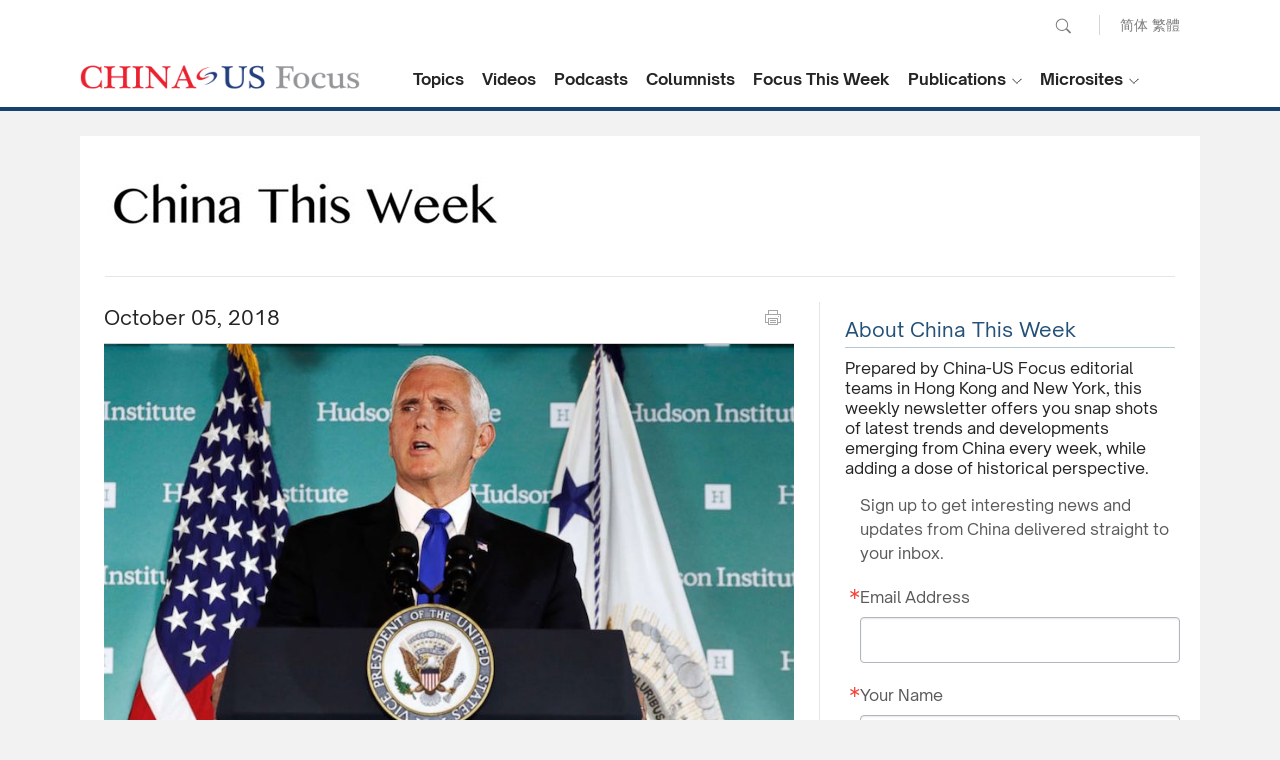

--- FILE ---
content_type: text/html
request_url: https://www.chinausfocus.com/focus/china-this-week/2018-10-05.html
body_size: 35811
content:
<!doctype html>
<html>
<head>
<title>U.S. Vice President Articulates Hard Line on China in Speech - October 5, 2018 - China This Week</title>
<meta charset="utf-8">
<meta name="viewport" content="width=device-width, initial-scale=1.0, maximum-scale=1.0, user-scalable=0" />
<meta http-equiv="X-UA-Compatible" content="IE=edge,chrome=1" />
<meta name="format-detection"content="telephone=yes">
<meta name="keywords" content="U.S. Vice President Articulates Hard Line on China in Speech; Meet the New NAFTA: USMCA; Near Collision in the South China Sea; " />
<meta name="description" content="



In a sharply critical speech on Thursday, U.S. Vice
President Mike Pence delivered a systematic indictment of China, touching on
politics, security, human rights and trade policy, portending a much tougher
administration line on China policy over the coming months. The speech centered
ar" />
<meta property="fb:app_id" content="1663014230675284"/>
<meta property="og:site_name" content="China-US Focus"/>
<meta property="og:url" content="https://www.chinausfocus.com/focus/china-this-week/2018-10-05.html" />
<meta property="og:title" content="U.S. Vice President Articulates Hard Line on China in Speech - October 5, 2018 - China This Week" />
<meta property="og:image" content="https://www.chinausfocus.com/upload/image/201810/1810052027_XF8aQJRC.png" />
<meta property="og:description" content="



In a sharply critical speech on Thursday, U.S. Vice
President Mike Pence delivered a systematic indictment of China, touching on
politics, security, human rights and trade policy, portending a much tougher
administration line on China policy over the coming months. The speech centered
ar" />
<meta property="og:type" content="website" />
<link rel="apple-touch-icon" href="/static/images/icon.png">
<link rel="apple-touch-icon" sizes="72x72" href="/static/images/icon_72.png">
<link rel="apple-touch-icon" sizes="114x114" href="/static/images/icon@2x.png">
<link rel="apple-touch-icon-precomposed" href="/static/images/icon.png">
<link rel="shortcut icon" sizes="196x196" href="/static/images/icon@2x.png">
<link rel="shortcut icon" sizes="128x128" href="/static/images/icon_72.png">
<link href="/static/2017/css/style.css" rel="stylesheet" type="text/css">
<link href="/static/2017/css/channel.css" rel="stylesheet" type="text/css">
<script src="/static/2017/js/jquery-1.11.3.min.js"></script>
<script src="/static/2017/js/chinausfocus_enSite.js"></script>
<link href="/static/2017/css/jquery-ui.min.css" rel="stylesheet" type="text/css" />
<script type="text/javascript" src="/static/2017/js/jquery.ui.datepicker.min.js"></script>
<script>
$(function() {
	var enabledDays = ['2019/03/01','2019/02/23','2019/02/16','2019/02/08','2019/02/02','2019/01/26','2019/01/18','2019/01/11','2019/01/04','2018/12/21','2018/12/14','2018/11/30','2018/11/26','2018/11/16','2018/11/09','2018/11/02','2018/10/26','2018/10/19','2018/10/12','2018/10/05','2018/09/28','2018/09/21','2018/09/14','2018/09/07','2018/08/31','2018/08/24','2018/08/17','2018/08/10','2018/08/03','2018/07/27','2018/07/20','2018/07/13','2018/07/06','2018/06/29','2018/06/22','2018/06/14','2018/06/08','2018/06/01','2018/05/25','2018/05/18','2018/05/11'];
	$( "#datepicker" ).datepicker({
		dateFormat: "yy-mm-dd",
		defaultDate: new Date('2018/10/05'),
		maxDate: new Date(enabledDays[0]),
		minDate: new Date(enabledDays[enabledDays.length-1]),
		onSelect: dateSelected,
		beforeShowDay: nationalDays
	});
	
	function nationalDays(date) {
		var m = date.getMonth()+1, d = date.getDate(), y = date.getFullYear(); 
		return [$.inArray(y+'/'+(m<10?'0':'')+m+'/'+(d<10?'0':'')+d, enabledDays)>=0,''];
	}
	function dateSelected(dateTxt,inst) {
		self.location.href='/focus/china-this-week/'+dateTxt+'.html';
	}
});
function addCTWMail() {
	var email = $('#email').val();
	if(email.length<1) {
		$('#email').focus();
		return false;
	}
	$.ajax({url: "/ajax/newsletter.php",type: "post",data:{email:email,type:'ChinaThisWeek'},
		error:function(){alert("theresan error with AJAX");$('#sendBtn').attr('class', 'submitBt');},
		success:function(data){
			alert(data);$('#email').val('');
		}
	});
	return false;
}
</script>
<!-- Google tag (gtag.js) -->
<script async src="https://www.googletagmanager.com/gtag/js?id=G-NPPEYDMNL3"></script>
<script>
  window.dataLayer = window.dataLayer || [];
  function gtag(){dataLayer.push(arguments);}
  gtag('js', new Date());

  gtag('config', 'G-NPPEYDMNL3');
</script>
</head>
<body>
<div class="header"><a href="javascript:void(0)" class="menuBt_m"></a><a href="javascript:void(0)" class="searchBt_m"></a></div>
    <div class="mapBox_m">
        <div class="tit"><span class="font16 fb">Language :</span> <a href="https://www.chinausfocus.com/" class="dq">English</a> <a href="https://cn.chinausfocus.com/">简体</a> <a href="http://zh.chinausfocus.com/">繁體</a></div>
        <ul class="navlist">
            <li><a href="/">Home</a></li>
            <li><a href="/topics/">Topics</a></li>
            <li><a href="/videos/">Videos</a></li>
            <li><a href="/podcasts/">Podcasts</a></li>
            <li><a href="/authors/">Columnists</a></li>
            <li><a href="/s/focus-this-week/">Focus This Week</a></li>
        </ul>
        <ul class="navlist">
            <li class="tit fb font16">Publications :</li>
            <li><a href="/publication/">Research Reports</a></li>
            <li><a href="/magazine/">Focus Digest</a></li>
            <li><a href="/focus-recommends/">Focus Recommends</a></li>
        </ul>
        <ul class="navlist">
            <li class="tit fb font16">Microsites</li>
            <li><a href="/us-china-economic-ties/">China-US Trade</a></li>
            <li><a href="/south-china-sea/">South China Sea</a></li>
        </ul>
    </div>
    <div class="searchCoverbg">
        <div class="bgW overflowH">
            <div class="searchBar"><a href="javascript:void(0);" onclick="$('#search_news1').submit();return false;"
                    class="searchBt white">Go</a>
                <form action='/search.html' method="post" name="search_news1" id="search_news1">
                    <p class="input">
                        <input type="text" name="keyboard" value="" placeholder="Search" />
                        <input type="hidden" name="classid" value="1,2,3,4,5,11,12,29" />
                        <input type="hidden" name="show" value="title,smalltext,newstext,writer,keyboard" />
                        <input type="hidden" name="SubmitSearch" value="Search" />
                    </p>
                </form>
            </div>
        </div>
    </div>
    <div class="topBar">
        <div class="wrapMain forIndex">
            <form action='/search.html' method="post" name="search_news" id="search_news">
                <div class="pcTop">
                    <p class="pcSearch">
                        <input name="keyboard" type="text" id="keyboard" value="" placeholder="Search" class="inputSearch" />
                        <input type="hidden" name="classid" value="1,2,3,4,5,11,12,29" />
                        <input type="hidden" name="show" value="title,smalltext,newstext,writer,keyboard" />
                        <input type="hidden" name="SubmitSearch" value="Search" />
                        <a href="javascript:void(0);" class="pcSearchBt">Search</a>
                    </p>
                    <p class="language"><a href="https://cn.chinausfocus.com/">简体</a> <a href="https://zh.chinausfocus.com/">繁體</a></p>
                </div>
            </form>
            <div class="cl"></div>
            <a href="/" class="logo">CHINA US Focus</a>
            <div class="nav">
                <div class="navItem">
                    <a href="/topics/" class="navBtn fb">Topics</a>
                </div>
                <div class="navItem">
                    <a href="/videos/" class="navBtn fb">Videos</a>
                </div>
                <div class="navItem">
                    <a href="/podcasts/" class="navBtn fb">Podcasts</a>
                </div>
                <div class="navItem">
                    <a href="/authors/" class="navBtn fb">Columnists</a>
                </div>
                <div class="navItem">
                    <a href="/s/focus-this-week/" class="navBtn fb">Focus This Week</a>
                </div>
                <div class="navItem dropdownItem">
                    <a href="javascript:void(0)" class="navBtn fb">Publications</a>
                    <ul class="white dropdown">
                        <li><a href="/publication/">Research Reports</a></li>
                        <li><a href="/magazine/">Focus Digest</a></li>
                        <li><a href="/focus-recommends/">Focus Recommends</a></li>
                    </ul>
                </div>
                <div class="navItem dropdownItem">
                    <a href="javascript:void(0)" class="navBtn fb">Microsites</a>
                    <ul class="white dropdown">
                        <li><a href="/us-china-economic-ties/">China-US Trade</a></li>
                        <li><a href="/south-china-sea/">South China Sea</a></li>
                    </ul>
                </div>
            </div>
            <script type="text/javascript">
                $(".dropdownItem").hover(
                    function () {
                        $(this).toggleClass("open");
                    },
                    function () {
                        $(this).removeClass("open");
                    })

            </script>
        </div>
    </div>
    <script>window.fbAsyncInit=function(){FB.init({appId:"1663014230675284",xfbml:!0,version:"v2.6"})}</script>
<script async defer id="facebook-jssdk" src="https://connect.facebook.net/en_US/sdk.js"></script>
<!--20170526-->
<div class="wrapMain bgW marginTb">
  <div class="ctw_Tit"><img src="/static/2017/images/chinathisweek_logo.png" alt=""></div>
  <div class="conMainL">
    <div class="ctw_con">
      <div class="shareBar">October 05, 2018        <div class="shareBox" id="shareBox"><!--a href="mailto:info@chinausfocus.com" class="s1">Email</a--><a onclick="window.print(); return false;" href="javascript:void(0)" class="s2">print</a><div class="fb-like disBlock" data-href="" data-layout="button_count" data-action="like" data-show-faces="true" data-share="true"></div><span class='st_twitter_hcount disBlock' displayText='Tweet'></span></div>
      </div>
      <div class="cl" id="shareMobileLine"></div>
      <ul><li class="top"><div style="text-align:center;"><img src="https://www.chinausfocus.com/upload/image/201810/1810052018_eBfzdHlV.jpg" alt=""/><br><span style="color:#777777; "></span></div><div class="tit">U.S. Vice President Articulates Hard Line on China in Speech</div><p class="MsoNormal">
<br />
</p>
<p class="MsoNormal">
In a <a href="https://www.washingtonpost.com/politics/pence-says-china-is-trying-to-undermine-trump-because-it-wants-a-different-american-president/2018/10/04/5ff79ebc-c7d2-11e8-b2b5-79270f9cce17_story.html?utm_term=.5d09ae18405b">sharply critical</a> speech on Thursday, U.S. Vice
President Mike Pence delivered a systematic indictment of China, touching on
politics, security, human rights and trade policy, portending a much tougher
administration line on China policy over the coming months. The speech centered
around the <a href="https://www.chinausfocus.com/podcasts/james-chau/">allegation President Trump made at the UN General Assembly
last week</a> that China is seeking to undermine the U.S. president by
interfering in the upcoming midterms. "Beijing is pursuing a comprehensive and
coordinated campaign to undermine support for the president, our agenda, and
our nation's most cherished ideals," Pence said in his remarks at the Hudson
Institute in Washington D.C. on Thursday (<a href="https://www.chinausfocus.com/foreign-policy/remarks-by-vice-president-pence-on-the-administrations-policy-toward-china">available in full on our website</a>.)
</p>
<p class="MsoNormal">
<br />
</p>
<p class="MsoNormal">
Pence also accused China of using a variety of
methods to advance its interests globally, and particularly in the Asia
Pacific, including economic coercion, military aggression, predatory trade
policies and "<a href="https://www.chinausfocus.com/foreign-policy/remarks-by-vice-president-pence-on-the-administrations-policy-toward-china">debt diplomacy</a>." The Chinese government was
quick to respond to Pence's depiction. <a href="https://www.chinausfocus.com/news/china-firmly-opposes-to-us-vps-accusations-calls-election-interference-charges-slander">Chinese Foreign Ministry spokesperson Hua Chunying</a> said, "The relevant speech made unwarranted accusations against China's
domestic and foreign policies and slandered China by claiming that China
meddles in U.S. internal affairs and elections."
</p>
<p class="MsoNormal">
<br />
</p>
<p class="MsoNormal">
Although prior to the speech <a href="https://www.washingtonpost.com/world/asia_pacific/trump-china-attempting-to-interfere-with-2018-us-election/2018/09/26/5a589998-c1ab-11e8-9451-e878f96be19b_story.html?utm_term=.98cb0981d82c">senior officials</a> — including President Trump —
made overt comparisons to Russia, Pence's speech did not cite evidence of
election interference. On Thursday, three Senate Democrats sent a letter to
Director of National Intelligence Daniel Coats to request the release of "<a href="https://www.wsj.com/articles/senate-democrats-press-for-evidence-of-chinese-election-interference-1538689837">supporting intelligence</a>" by Oct 8. "We request
that you state publicly whether the president's statement is consistent with
the assessments of the Intelligence Community," <a href="https://www.wsj.com/articles/senate-democrats-press-for-evidence-of-chinese-election-interference-1538689837">the letter reads</a>.
</p>
<p class="MsoNormal">
<br />
</p>
<p class="MsoNormal">
In an interview with <i>NPR </i>on Thursday morning, Chinese Ambassador to the U.S., Cui
Tiankai, said that there was <a href="https://www.npr.org/2018/10/03/654088777/transcript-nprs-interview-with-china-s-ambassador-to-the-u-s?utm_source=SupChina+Free+Newsletter&amp;utm_campaign=460a495fc5-20180920+newsletter_COPY_02&amp;utm_medium=email&amp;utm_term=0_96063830a5-460a495fc5-165070555">insufficient goodwill and good faith</a> between
the U.S. and China, which was hampering efforts for the two countries to come
to an agreement on disputes. "I think there's been some attempt on the U.S.
side to force something like the U.S. will get 100 percent, and China will get
zero. I don't think this is fair," he said.
</p></li><li class="top" style="border-top: #cfcfcf 1px solid; padding-top:10px;"><div style="text-align:center;"><img src="https://www.chinausfocus.com/upload/image/201810/1810052023_5UkRyMfR.png" alt=""/><br><span style="color:#777777; "></span></div><div class="tit">Meet the New NAFTA: USMCA</div><p class="MsoNormal">
After weeks of trade tensions with its
continental partners and over a year of negotiations, on Sunday the United
States finalized an updated agreement with Canada and Mexico. While many have
described the <a href="https://ustr.gov/trade-agreements/free-trade-agreements/united-states-mexico-canada-agreement/united-states-mexico">United States-Mexico-Canada Agreement (USMCA)</a> as merely "NAFTA 2.0," the new agreement contains major changes on
environmental standards, labor and intellectual property policies. And while
the title implies that the deal solely affects trade between the U.S., Mexico
and Canada, clauses of the agreement may have dramatic consequences for trade
policy with other nations, including China.
</p>
<p class="MsoNormal">
<br />
</p>
<p class="MsoNormal">
Specifically, <a href="https://ustr.gov/sites/default/files/files/agreements/FTA/USMCA/32%20Exceptions%20and%20General%20Provisions.pdf">Article 32.10</a> provides the United States with
the ability to veto trade deals between, say, Canada and China if the U.S.
dislikes the terms of that bilateral agreement. "Entry by any Party into a free
trade agreement with a non-market country,
shall allow the other Parties to terminate this Agreement on six-month notice," the
relevant provision reads. As China-US Focus contributor Hugh Stephens noted for <i>The Globe and Mail</i>, this provision
was "<a href="https://www.theglobeandmail.com/business/commentary/article-usmcas-fine-print-giving-us-the-right-to-veto-canada-china-trade/">about containing China</a>, and circumscribing
Canadian options."
</p>
<p class="MsoNormal">
<br />
</p>
<p class="MsoNormal">
Economic observers argue that President Trump
may take the completion of a deal with Canada and Mexico, particularly after
clashes between the American president and his <a href="https://www.nytimes.com/2018/02/25/us/politics/trump-mexico-pena-nieto-visit-wall.html">Mexican</a> and <a href="https://www.huffingtonpost.ca/2018/06/11/trump-trudeau-feud_a_23456025/">Canadian</a> counterparts over immigration and
trade, as a justification of his protectionist policy. But as Martin Wolf
argues in an article on our <a href="https://www.chinausfocus.com/finance-economy/donald-trump-is-wrong-china-is-not-mexico">website</a>, President Trump would be wrong
to extend this confidence to dealings
with China, saying, "The apparent victory over Canada and Mexico and the
signing of a new trade deal will convince him he is right. But China is not
Mexico."
</p>
<p class="MsoNormal">
<br />
</p>
<p class="MsoNormal">
While Presidents Donald Trump, Enrique Peña
Nieto and Prime Minister Trudeau plan to sign the agreement <a href="https://www.washingtonpost.com/business/economy/us-and-canada-closing-in-on-a-new-nafta-deal-as-deadline-looms/2018/09/30/2ef72018-c50b-11e8-b1ed-1d2d65b86d0c_story.html?utm_term=.dd1d780f24df">prior to President Peña Nieto's departure from office</a> in November, the USMCA still must be ratified by the three governments. With
several forecasts of the American midterm elections predicting a partisan
shake-up, challenges for the passage of the USMCA may be far from over.
</p></li><li class="top" style="border-top: #cfcfcf 1px solid; padding-top:10px;"><div style="text-align:center;"><img src="https://www.chinausfocus.com/upload/image/201810/1810052025_7kNRcYH4.jpg" alt=""/><br><span style="color:#777777; "></span></div><div class="tit">Near Collision in the South China Sea</div><p class="MsoNormal">
A near collision between a U.S. navy warship
and a Chinese warship in waters near the <a href="https://www.chinausfocus.com/south-china-sea/">highly-contested
Spratly Islands</a> this past Sunday sparked strong responses from both
sides, threatening further deterioration in military relations between China
and the U.S. While conducting a<a href="http://time.com/5411238/u-s-navy-decatur-south-china-sea/"> </a><a href="http://time.com/5411238/u-s-navy-decatur-south-china-sea/">freedom of navigation operation</a> near Gaven
Reef, the USS Decatur was approached to within 45 yards by a Chinese "Luyang
class" destroyer, compelling it to switch direction.
</p>
<p class="MsoNormal">
<br />
</p>
<p class="MsoNormal">
Captain Charles Brown, a spokesman for the U.S. Pacific Fleet, said the Chinese ship "<a href="https://www.cnn.com/2018/10/01/politics/china-us-warship-unsafe-encounter/index.html">conducted a series of increasingly aggressive maneuvers
accompanied by warnings for the Decatur to depart the area</a>."
Meanwhile, <a href="http://time.com/5412237/china-encounter-decatur-south-china-sea/">China's Defense Ministry said</a> that it had
dispatched the ship to warn the U.S. vessel to depart, "ma[king] checks against
the U.S. vessel in accordance with the law," <a href="https://www.washingtonpost.com/world/chinese-warship-nearly-hits-us-destroyer-in-south-china-sea/2018/10/02/877cc788-c5fb-11e8-9158-09630a6d8725_story.html?utm_term=.9537fb01b83d">as spokesman Wu Qian</a> said.
</p>
<p class="MsoNormal">
<br />
</p>
<p class="MsoNormal">
The incident is likely to compound tensions
between Washington and Beijing, who have had recurring differences of opinion
on freedom of navigations operations in the contested area. Officials from both
countries reinforced their stances in statements about the incident this week.
On Tuesday, Chinese Foreign Ministry spokesperson Hua Chunying said that China
"<a href="http://usa.chinadaily.com.cn/a/201810/02/WS5bb30397a310eff3032808ad.html">strongly urges the U.S. side to. . .stop such provocative
operations</a>," while an American military official told <i>CNN</i> that "<a href="http://time.com/5411238/u-s-navy-decatur-south-china-sea/">the United States will fly, sail and operate wherever
international law allows</a>."
</p>
<p class="MsoNormal">
<br />
</p>
<p class="MsoNormal">
As China-US Focus contributor Richard Weitz <a href="https://www.chinausfocus.com/peace-security/the-alarming-regression-in-sino-american-military-ties">noted Friday</a>, "The PLA's growing global
presence has generated more instances when Chinese and U.S. military forces
have operated in proximity, elevating the risks of further bilateral military
incidents, whether due to accidents, miscalculation, or other causes."
</p></li><li class="top" style="border-top: #cfcfcf 1px solid; padding-top:10px;"><div style="text-align:center;"><img src="https://www.chinausfocus.com/upload/image/201810/1810052027_XF8aQJRC.png" alt=""/><br><span style="color:#777777; "></span></div><div class="tit">What Happened at the UN General Assembly?</div><p class="MsoNormal">
General Assembly members from 193 states met
last week to discuss global issues at the United Nations. In the newest episode
of "At Large," James Chau takes a step back from the headline-grabbing moments
of the General Assembly to concentrate on the important work being done. James
reviews the converging interests of China and the U.S. on the denuclearization
of the Korean Peninsula and explores how they can work together in achieving
this goal. He also examines the divide between the two countries on the Joint
Comprehensive Plan of Action (Iran Deal). Listen to the new episode of "At
Large"<a href="https://www.chinausfocus.com/podcasts/james-chau/"> </a><a href="https://www.chinausfocus.com/podcasts/james-chau/">here</a>.
</p>
<br /></li></ul>    </div>
  </div>
  <!--mainL end-->
  <div class="conMainR">
    <!--div class="sideColTit">Calendar</div>
    <div class="calendarBox">
      <div id="datepicker"></div>
    </div -->
    <div class="hr25"></div>
    <div class="aboutCtw">
      <div class="colTit">About China This Week</div>
      <p>Prepared by China-US Focus editorial teams in Hong Kong and New York, this weekly newsletter offers you snap shots of latest trends and developments emerging from China every week, while adding a dose of historical perspective. </p>
    </div>
    <div class="hr25"></div>
    <div> 
      <!--Begin CTCT Sign-Up Form-->
      <link rel="stylesheet" type="text/css" href="https://static.ctctcdn.com/h/contacts-embedded-signup-assets/1.0.2/css/signup-form.css">
      <div class="ctct-embed-signup" style="font: 16px Helvetica Neue, Arial, sans-serif; font: 1rem Helvetica Neue, Arial, sans-serif; line-height: 1.5; -webkit-font-smoothing: antialiased; ">
        <div style="color:#5b5b5b; background-color:#FFFFFF; border-radius:5px;"> <span id="success_message" style="display:none;">
          <div style="text-align:center;">Thanks for signing up!</div>
          </span>
          <form data-id="embedded_signup:form" class="ctct-custom-form Form" name="embedded_signup" method="POST" action="https://visitor2.constantcontact.com/api/signup">
            <p>Sign up to get interesting news and updates from China delivered straight to your inbox.</p>
            
            <!-- The following code must be included to ensure your sign-up form works properly. -->
            
            <input data-id="ca:input" type="hidden" name="ca" value="2d60ce3c-cf6a-471c-a45e-cf235fe4f713">
            <input data-id="list:input" type="hidden" name="list" value="1973521322">
            <input data-id="source:input" type="hidden" name="source" value="EFD">
            <input data-id="required:input" type="hidden" name="required" value="list,email,first_name">
            <input data-id="url:input" type="hidden" name="url" value="">
            <p data-id="Email Address:p">
              <label data-id="Email Address:label" data-name="email" class="ctct-form-required">Email Address</label>
              <input data-id="Email Address:input" type="text" name="email" value="" maxlength="80">
            </p>
            <p data-id="First Name:p">
              <label data-id="First Name:label" data-name="first_name" class="ctct-form-required">Your Name</label>
              <input data-id="First Name:input" type="text" name="first_name" value="" maxlength="50">
            </p>
            <button type="submit" class="Button ctct-button Button--block Button-secondary" data-enabled="enabled">Sign Up</button>
            <div>
              <p class="ctct-form-footer">By submitting this form, you are granting China-United States Exchange Foundation, the publisher of China US Focus,  permission to email you. You may unsubscribe via the link found at the bottom of every email.  (See our <a href="http://www.constantcontact.com/legal/privacy-statement" target="_blank">Email Privacy Policy</a> for details.) Emails are serviced by Constant Contact.</p>
            </div>
          </form>
        </div>
      </div>
      <script type="text/javascript">

   var localizedErrMap = {};

   localizedErrMap['required'] = 		'This field is required.';

   localizedErrMap['ca'] = 			'An unexpected error occurred while attempting to send email.';

   localizedErrMap['email'] = 			'Please enter your email address in name@email.com format.';

   var postURL = 'https://visitor2.constantcontact.com/api/signup';

</script> 
      <script type="text/javascript" src="https://static.ctctcdn.com/h/contacts-embedded-signup-assets/1.0.2/js/signup-form.js"></script> 
      <!--End CTCT Sign-Up Form--> 
    </div>
    <!--div class="emailBar"><a href="javascript:void(0);" onclick="$('#newslatter_mail').submit();return false;" class="bt white">Submit</a>
        <form action="" method="post" name="newslatter_mail" id="newslatter_mail" onsubmit="return addCTWMail()">
          <p class="inputBox">
            <input type="text" value="" placeholder="email" name="email" id="email">
            <input type="hidden" name="btnSubmit" id="btnSubmit" value="Submit">
          </p>
        </form>
      </div>
      <p class="emailTxt">Type your email address to subscribe.</p--> 
    <div>
    <div class="hr25"></div>
    <div class="aboutCtw">
      <div class="colTit">More</div>
    </div>
    <ul class="rlastnewslist">
<li><span class="gray">2018-09-28</span> <a href="/focus/china-this-week/2018-09-28.html">A Turbulent Week For China-U.S. Relations at the UNGA</a></li><li><span class="gray">2018-09-21</span> <a href="/focus/china-this-week/2018-09-21.html">China Will Not Purposefully Devalue the Yuan, Premier Li Keqiang Says</a></li><li><span class="gray">2018-09-14</span> <a href="/focus/china-this-week/2018-09-14.html">China and the U.S. Discussing New Trade Talks, As Pressure Over Trade Policy Grows</a></li><li><span class="gray">2018-09-07</span> <a href="/focus/china-this-week/2018-09-07.html">Forum on China-Africa Cooperation Yields New Pledges</a></li><li><span class="gray">2018-08-31</span> <a href="/focus/china-this-week/2018-08-31.html">BRI’s Fifth Anniversary Comes Amidst Debate Over Sustainability</a></li><li><span class="gray">2018-08-24</span> <a href="/focus/china-this-week/2018-08-24.html">Trade Talks Continue in DC as New Tariffs Hit</a></li><li><span class="gray">2018-08-17</span> <a href="/focus/china-this-week/2018-08-17.html">Trade Talks Back On</a></li><li><span class="gray">2018-08-10</span> <a href="/focus/china-this-week/2018-08-10.html">American Natural Gas Industry Braces for New Chinese Tariffs</a></li><li><span class="gray">2018-08-03</span> <a href="/focus/china-this-week/2018-08-03.html">Tentative Signs of U.S.-China Cooperation at the ASEAN Summit</a></li><li><span class="gray">2018-07-27</span> <a href="/focus/china-this-week/2018-07-27.html">President Trump’s Trade War Bailout</a></li><li><span class="gray">2018-07-20</span> <a href="/focus/china-this-week/2018-07-20.html">Xi Charms the World</a></li><li><span class="gray">2018-07-13</span> <a href="/focus/china-this-week/2018-07-13.html">China Defends WTO Record in the Face of Additional U.S. Tariffs</a></li><li><span class="gray">2018-07-06</span> <a href="/focus/china-this-week/2018-07-06.html">The Trade War Begins</a></li><li><span class="gray">2018-06-29</span> <a href="/focus/china-this-week/2018-06-29.html">President Trump Chooses Slightly Softer Option on Chinese Investment</a></li><li><span class="gray">2018-06-22</span> <a href="/focus/china-this-week/2018-06-22.html">Trade Tensions Spark Stock Sell-Off in China</a></li><li><span class="gray">2018-06-14</span> <a href="/focus/china-this-week/2018-06-14.html">How “Comprehensive” Is the Kim-Trump Agreement?</a></li><li><span class="gray">2018-06-08</span> <a href="/focus/china-this-week/2018-06-08.html">China Awards Putin First Medal of Friendship</a></li><li><span class="gray">2018-06-01</span> <a href="/focus/china-this-week/2018-06-01.html">USPACOM Rebranded As U.S. Indo-Pacific Command</a></li><li><span class="gray">2018-05-25</span> <a href="/focus/china-this-week/2018-05-25.html">Trump Cancels North Korea Meeting</a></li><li><span class="gray">2018-05-18</span> <a href="/focus/china-this-week/2018-05-18.html">The On/Off Trump-Kim Summit</a></li>    </ul></div>
    <div class="hr25"></div>
  </div>
  <!--mainR end-->
  <div class="hr20"></div>
</div>
<script>
//--头部手机端分享
$(function() {
    var _scrolltop = $(window).scrollTop();
    shareChange (_scrolltop);
	$(window).bind('scroll resize',
	function(e) {
		var _scrolltop = $(window).scrollTop();
		shareChange (_scrolltop);
	});
});
	
function shareChange(_scrolltop) {
    if ($(".wrapMain").width() <= 750) {
        var _offsetTop = $("#shareMobileLine").offset().top;
        if (_scrolltop > _offsetTop) {
$("#shareBox").addClass("scrolltop").css("position", "fixed");
$(".header").css("background-image","none");
        }else {
$("#shareBox").removeClass("scrolltop").css("position", "static");
$(".header").css("background-image","url(/static/2017/images/logo.png)");
	}
    }
}
</script> 
<div class="wrapFooterNav">
        <div class="wrapMain forIndex white">
            <div class="toTop" onclick="javascript:window.scrollTo(0,0);"><span>Back to Top</span></div>
            <ul class="footerNav" id="footerNav_1">
                <li class="titlogo"><img src="/static/2017/images/copyright_logo2.png" alt=""></li>
                <li class="dec">China-US Focus builds trust and understanding between the U.S. and China through open dialogue among thought leaders.</li>
            </ul>
            <ul class="footerNav" id="footerNav_2">
                <li class="tit">Our Offerings</li>
                <li><a href="/topics/">Topics</a></li>
                <li><a href="/videos/">Videos</a></li>
                <li><a href="/podcasts/">Podcasts</a></li>
                <li> <a href="/authors/">Columnists</a></li>
                <li><a href="/publication/">Research Reports</a></li>
                <li><a href="/magazine/">Focus Digest</a></li>
            </ul>

            <ul class="footerNav" id="footerNav_3">
                <li class="tit">Stay Connected</li>
                <li>
                    <!-- <div class="subscribeBox">
                        <input type="text" placeholder="Your Email Address" class="input">
                        <button type="submit" class="submitBtn"></button>
                    </div> -->
                    <!--Begin CTCT Sign-Up Form-->
                    <div id="success_message" style="margin: 10px auto; display:none;">
                        Thanks for signing up!
                    </div>
                    <div class="ctct-embed-signup form">
                        <form data-id="embedded_signup:form" class="ctct-custom-form Form" name="embedded_signup"
                            method="POST" action="https://visitor2.constantcontact.com/api/signup">
                            <div class="subscribeBox">
                                <!-- The following code must be included to ensure your sign-up form works properly. -->
                                <input data-id="ca:input" type="hidden" name="ca"
                                    value="2d60ce3c-cf6a-471c-a45e-cf235fe4f713">
                                <input data-id="list:input" type="hidden" name="list" value="20">
                                <input data-id="source:input" type="hidden" name="source" value="EFD">
                                <input data-id="required:input" type="hidden" name="required" value="list,email">
                                <input data-id="url:input" type="hidden" name="url" value="">
                                <p data-id="Email Address:p">
                                    <input data-id="Email Address:input" type="text" name="email" value=""
                                        placeholder="Your Email Address" class="input">
                                </p>
                                <button type="submit" class="submitBtn" data-enabled="enabled"></button>
                                <div>
                                </div>
                            </div>
                        </form>
                    </div>
                    <script type="text/javascript">
                        var localizedErrMap = {};
                        localizedErrMap['required'] = 'This field is required.';
                        localizedErrMap['ca'] = 'An unexpected error occurred while attempting to send email.';
                        localizedErrMap['email'] = 'Please enter your email address in name@email.com format.';
                        var postURL = 'https://visitor2.constantcontact.com/api/signup';
                    </script>
                    <script type="text/javascript"
                        src="https://static.ctctcdn.com/h/contacts-embedded-signup-assets/1.0.2/js/signup-form.js"></script>
                    <!--End CTCT Sign-Up Form-->
                </li>
                <li class="subscribeDec">Get the latest stories from China-US Focus weekly.</li>
                <li>
                    <div class="cl">
                        <a href="https://www.facebook.com/ChinaUSFocus/" class="shareIco s1" target="_blank">facebook</a>
                        <a href="https://twitter.com/chinausfocus" class="shareIco s2" target="_blank">twitter</a>
                        <a href="https://www.youtube.com/user/ChinaUSFocus" class="shareIco s3" target="_blank">youtube</a>
                    </div>
                </li>
            </ul>
        </div>
    </div>
    <!--wrapFooter end-->
    <div class="Copyright">
        <div class="wrapMain forIndex">2025 China-United States Exchange Foundation. All rights reserved. &nbsp;&nbsp; <span class="gray">|</span> &nbsp;&nbsp; <a href="/html/contactus.html">Contact Us</a></div>
    </div>
</body>
</html>